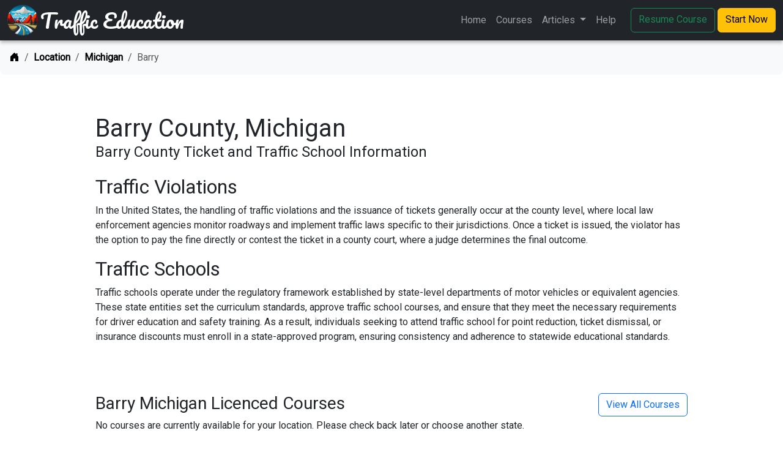

--- FILE ---
content_type: text/html;charset=UTF-8
request_url: https://traffic-education.com/location/michigan/barry
body_size: 4089
content:
<!doctype html>
<html lang="en">
<head>
    <meta charset="utf-8">
    <meta name="viewport" content="width=device-width, initial-scale=1">
    <link rel="icon" type="image/png" href="/v/50d813323787e7bf132aa8035243e17a/assets/images/logo/logo.png">
    <title>Barry County | Traffic Education</title>

    <script async src="https://www.googletagmanager.com/gtag/js?id=G-84M5FXP9B5"></script>
    <script>
        window.dataLayer = window.dataLayer || [];
        function gtag(){dataLayer.push(arguments);}
        gtag('js', new Date());

        gtag('config', 'G-84M5FXP9B5');
    </script>

    <script src="https://cdn.jsdelivr.net/npm/jquery@3.7.1/dist/jquery.min.js"></script>

    <link href="https://cdn.jsdelivr.net/npm/bootstrap@5.3.0/dist/css/bootstrap.min.css" rel="stylesheet" integrity="sha384-9ndCyUaIbzAi2FUVXJi0CjmCapSmO7SnpJef0486qhLnuZ2cdeRhO02iuK6FUUVM" crossorigin="anonymous">
    <link rel="stylesheet" href="https://cdn.jsdelivr.net/npm/bootstrap-icons@1.11.1/font/bootstrap-icons.css">
    <link rel="stylesheet" href="/v/2de97ece8909e40f8f7a490d116460ac/assets/css/main.css">
    <style>

        body {
            padding-top: 66px;
            padding-bottom: 3rem;
            color: rgb(var(--bs-tertiary-color-rgb));
        }

        #main-nav {
            box-shadow: 0 3px 6px rgba(0,0,0,.3);
        }

        @media (max-width: 1032px) {
            .header-title {
                font-size: .6em;
            }

            .navbar-brand {
                max-width: 415px;
                white-space: normal;
            }
        }

        main {
            min-height: 80svh;
            margin-top: 3rem;
        }
    </style>
    
    
    <meta name="description" content="Barry County Traffic Tickets and Traffic School. Find online courses
    approved for Barry County. Best rates. Pass guarantees. Fast and easy.">

    <style>
        .courses-block {
            margin-top: 5rem;
        }
    </style>

</head>
<body class="d-flex flex-column">
<header>
    <nav id="main-nav" class="navbar navbar-expand-lg navbar-dark bg-dark fixed-top" aria-label="Offcanvas navbar large">
        <div class="container-fluid">
            <a class="navbar-brand p-0 d-flex align-items-center" href="/">
                <img src="/v/50d813323787e7bf132aa8035243e17a/assets/images/logo/logo.png" alt="Logo" height="50" class="me-1">
                <span class="header-title">Traffic Education</span>
            </a>
            <button class="navbar-toggler" type="button" data-bs-toggle="offcanvas" data-bs-target="#offcanvasNavbar2" aria-controls="offcanvasNavbar2" aria-label="Toggle navigation">
                <span class="navbar-toggler-icon"></span>
            </button>
            <div class="offcanvas offcanvas-end text-bg-dark" tabindex="-1" id="offcanvasNavbar2" aria-labelledby="offcanvasNavbar2Label">
                <div class="offcanvas-header">
                    <h5 class="offcanvas-title" id="offcanvasNavbar2Label">Menu</h5>
                    <button type="button" class="btn-close btn-close-white" data-bs-dismiss="offcanvas" aria-label="Close"></button>
                </div>
                <div class="offcanvas-body">
                    <ul class="navbar-nav justify-content-end flex-grow-1 pe-3">
                        <li class="nav-item">
                            <a class="nav-link " aria-current="page" href="/">Home</a>
                        </li>
                        <li class="nav-item">
                            <a class="nav-link " href="/courses">Courses</a>
                        </li>
                        <li class="nav-item dropdown">
                            <a class="nav-link dropdown-toggle " href="#" role="button" data-bs-toggle="dropdown" aria-expanded="false">
                                Articles
                            </a>
                            <ul class="dropdown-menu">
                                <li><a class="dropdown-item " href="/article">All</a></li>
                                <li>
                                    <hr class="dropdown-divider">
                                </li>
                                    <li><a class="dropdown-item " href="/article/california_masking_tickets">California Masked Ticket</a></li>
                                    <li><a class="dropdown-item " href="/article/california_schools">California Traffic Schools</a></li>
                                    <li><a class="dropdown-item " href="/article/cell_phones">Cell Phones</a></li>
                                    <li><a class="dropdown-item " href="/article/court_or_school">Court or Traffic School</a></li>
                                    <li><a class="dropdown-item " href="/article/drivers_ed_time">Driver's Ed Time</a></li>
                                    <li><a class="dropdown-item " href="/article/drivers_permit">Getting Your Driver's Permit</a></li>
                                    <li><a class="dropdown-item " href="/article/find_and_enroll">How To Enroll</a></li>
                                    <li><a class="dropdown-item " href="/article/licensed_schools">Licensed Schools</a></li>
                                    <li><a class="dropdown-item " href="/article/speeding">Speeding</a></li>
                                    <li><a class="dropdown-item " href="/article/stop_signs">Stop Signs</a></li>
                                    <li><a class="dropdown-item " href="/article/uber_driver">Tickets for Uber Drivers</a></li>
                                    <li><a class="dropdown-item " href="/article/traffic_school_cost">Traffic School Costs</a></li>
                                    <li><a class="dropdown-item " href="/article/traffic_school_time">Traffic School Time</a></li>
                                <li>
                                    <hr class="dropdown-divider">
                                </li>
                                <li><a class="dropdown-item active" href="/location">County Information</a></li>
                            </ul>
                        </li>
                        <li class="nav-item">
                            <a class="nav-link " href="/help">Help</a>
                        </li>
                    </ul>
                    <a class="btn btn-outline-success me-1" href="/courses?resume">Resume Course</a>
                    <a class="btn btn-warning" href="/courses">Start Now</a>
                </div>
            </div>
        </div>
    </nav>
</header>

<style>
    .breadcrumb-chevron {
        --bs-breadcrumb-divider: '/';
        /*gap: 0.5rem;*/
    }
</style>
<nav aria-label="breadcrumb">
    <ol class="breadcrumb breadcrumb-chevron p-3 bg-body-tertiary rounded-3">
        <li class="breadcrumb-item">
            <a class="link-body-emphasis" href="/">
                <i class="bi-house-door-fill"></i>
                <span class="visually-hidden">Home</span>
            </a>
        </li>

                <li class="breadcrumb-item">
                    <a class="link-body-emphasis fw-semibold text-decoration-none" href="/location">Location</a>
                </li>

                <li class="breadcrumb-item">
                    <a class="link-body-emphasis fw-semibold text-decoration-none" href="/location/michigan">Michigan</a>
                </li>

                <li class="breadcrumb-item active" aria-current="page">
                    Barry
                </li>

    </ol>
</nav>
<main>
    

<div id="main-content" class="container container-md">

    <div class="mb-4">
        <h1 class="mb-0">Barry County, Michigan</h1>
        <h4>Barry County Ticket and Traffic School Information</h4>
    </div>

    <h2>Traffic Violations</h2>
    <p>
        In the United States, the handling of traffic violations and the issuance of tickets generally occur at the
        county level, where local law enforcement agencies monitor roadways and implement traffic laws specific to their
        jurisdictions. Once a ticket is issued, the violator has the option to pay the fine directly or contest the
        ticket in a county court, where a judge determines the final outcome.</p>
    <h2>Traffic Schools</h2>
    <p>Traffic schools operate
        under the regulatory framework established by state-level departments of motor vehicles or equivalent agencies.
        These state entities set the curriculum standards, approve traffic school courses, and ensure that they meet the
        necessary requirements for driver education and safety training. As a result, individuals seeking to attend
        traffic school for point reduction, ticket dismissal, or insurance discounts must enroll in a state-approved
        program, ensuring consistency and adherence to statewide educational standards.
    </p>
    <div class="courses-block">
        <a class="btn btn-outline-primary float-end" href="/courses?all">View All Courses</a>
        <h3>Barry Michigan Licenced Courses</h3>
            <p>No courses are currently available for your location. Please check back later or choose another state.</p>
        <div class="row row-cols-lg-3 row-cols-md-2 row-cols-1 justify-content-center">
        </div>
    </div>

    <div class="courses-block">
        <h3>National Courses</h3>
        <div class="row row-cols-lg-3 row-cols-md-2 row-cols-1 justify-content-center">
<div class="col pt-3 d-flex ">
    <div class="card flex-grow-1">
        <div class="card-body d-grid">
            <h5 class="card-title">Driver Safety Awareness Insurance Discount Course</h5>
            <h6 class="card-title text-muted">Nationwide</h6>
            <p class="card-text">Increase safety and awareness and protect those you love.</p>
            <div class="card-text align-self-end">
                <h5 class="text-center">$24<sup>95</sup></h5>
                <div class="text-center">
                    <form method="post" action="/signup/1" class="submit-once">
                        <button type="submit" class="btn btn-warning">Signup Now</button>
                    </form>
                </div>
                <div class="mt-3">
                    <small>Course Provided By:</small>
                    <div><small class="text-muted">National Highway Safety Administration</small></div>
                </div>
            </div>
        </div>
        <div class="card-footer">
            <div class="row">
                <div class="col text-body-secondary">All Ages</div>
                <div class="col text-end"><a href="#" class="card-link" data-bs-toggle="modal"
                                             data-bs-target="#courseInfoModal"
                                             onclick="loadModalContent(1)">Learn More</a></div>
            </div>
        </div>
    </div>
</div>        </div>
    </div>


    <!-- Modal -->
    <div class="modal fade" id="courseInfoModal" tabindex="-1" aria-labelledby="courseInfoModalLabel" aria-hidden="true">
        <div class="modal-dialog modal-dialog-centered modal-lg">
            <div class="modal-content">
                <div class="modal-header">
                    <h5 class="modal-title" id="courseInfoModalLabel">Course Information</h5>
                    <button type="button" class="btn-close" data-bs-dismiss="modal" aria-label="Close"></button>
                </div>
                <div class="dynamic-modal-content">
                    <div class="modal-body d-flex align-items-center justify-content-center" style="min-height: 20rem">
                        <div class="d-flex">
                            <div class="spinner-border" role="status">
                                <span class="visually-hidden">Loading...</span>
                            </div>
                            <h4 class="ms-2">Loading...</h4>
                        </div>
                    </div>
                    <div class="modal-footer">
                        <button type="button" class="btn btn-secondary disabled">Signup Now</button>
                    </div>
                </div>
            </div>
        </div>
    </div>

</div>

<script type="text/javascript">

    const courseInfoModal = document.getElementById('courseInfoModal');

    const initialContent = $('#courseInfoModal .dynamic-modal-content').clone();

    courseInfoModal.addEventListener('hidden.bs.modal', event => {
        $('#courseInfoModal .dynamic-modal-content').replaceWith(initialContent.clone());
    })

    function loadModalContent(course) {
        $.get('/courses/modal/'+course, function(data) {
            $('.dynamic-modal-content').html(data);
        });
    }
</script>

</main>

<div id="footer-container" class="container mt-5">
    <footer class="row row-cols-1 row-cols-sm-2 row-cols-md-5 py-5 my-5 border-top">
        <div class="col mb-3">
            <a href="/" class="d-flex align-items-center mb-3 link-body-emphasis text-decoration-none">
                <svg class="bi me-2" width="40" height="32"><use xlink:href="#bootstrap"></use></svg>
            </a>
            <p class="text-body-secondary">© 2014 - 2026 Traffic Education</p>
        </div>

        <div class="col mb-3">

        </div>

        <div class="col mb-3">
            <h5>Website</h5>
            <ul class="nav flex-column">
                <li class="nav-item mb-2"><a href="/" class="nav-link p-0 text-body-secondary">Home</a></li>
                <li class="nav-item mb-2"><a href="/courses" class="nav-link p-0 text-body-secondary">Courses</a></li>
                <li class="nav-item mb-2"><a href="/article" class="nav-link p-0 text-body-secondary">Articles</a></li>
                <li class="nav-item mb-2"><a href="/help" class="nav-link p-0 text-body-secondary">Help</a></li>
                <li class="nav-item mb-2"><a href="/location" class="nav-link p-0 text-body-secondary">County Courts</a></li>

            </ul>
        </div>

        <div class="col mb-3">
            <h5>Company</h5>
            <ul class="nav flex-column">
                <li class="nav-item mb-2"><a href="/about" class="nav-link p-0 text-body-secondary">About</a></li>
                <li class="nav-item mb-2"><a href="/contact" class="nav-link p-0 text-body-secondary">Contact</a></li>
                <li class="nav-item mb-2"><a href="/directory" class="nav-link p-0 text-body-secondary">Partners</a></li>
                <li class="nav-item mb-2"><a href="/review" class="nav-link p-0 text-body-secondary">Reviews</a></li>
            </ul>
        </div>

        <div class="col mb-3">
            <h5>Legal</h5>
            <ul class="nav flex-column">
                <li class="nav-item mb-2"><a href="/terms" class="nav-link p-0 text-body-secondary">Terms of Use</a></li>
                <li class="nav-item mb-2"><a href="/privacy" class="nav-link p-0 text-body-secondary">Privacy Policy</a></li>
                <li class="nav-item mb-2"><a href="/license" class="nav-link p-0 text-body-secondary">State Licenses</a></li>
            </ul>
        </div>
    </footer>
</div>

<script src="https://cdn.jsdelivr.net/npm/bootstrap@5.3.0/dist/js/bootstrap.bundle.min.js" integrity="sha384-geWF76RCwLtnZ8qwWowPQNguL3RmwHVBC9FhGdlKrxdiJJigb/j/68SIy3Te4Bkz" crossorigin="anonymous"></script>
<script src="/v/6ec143d7ba951a7f0514dd835e3654b4/assets/js/main.js"></script>
<script defer src="https://static.cloudflareinsights.com/beacon.min.js/vcd15cbe7772f49c399c6a5babf22c1241717689176015" integrity="sha512-ZpsOmlRQV6y907TI0dKBHq9Md29nnaEIPlkf84rnaERnq6zvWvPUqr2ft8M1aS28oN72PdrCzSjY4U6VaAw1EQ==" data-cf-beacon='{"version":"2024.11.0","token":"573ffd9be5ad44868050f0f485bbbe49","r":1,"server_timing":{"name":{"cfCacheStatus":true,"cfEdge":true,"cfExtPri":true,"cfL4":true,"cfOrigin":true,"cfSpeedBrain":true},"location_startswith":null}}' crossorigin="anonymous"></script>
</body>
</html>

--- FILE ---
content_type: text/javascript
request_url: https://traffic-education.com/v/6ec143d7ba951a7f0514dd835e3654b4/assets/js/main.js
body_size: -358
content:

//Block double submits once the page is ready.
$(document).ready(function () {
    $('form.submit-once').submit(function(e){
        if( $(this).hasClass('form-submitted') ){
            e.preventDefault();
            return;
        }
        $(this).addClass('form-submitted');
    });
});